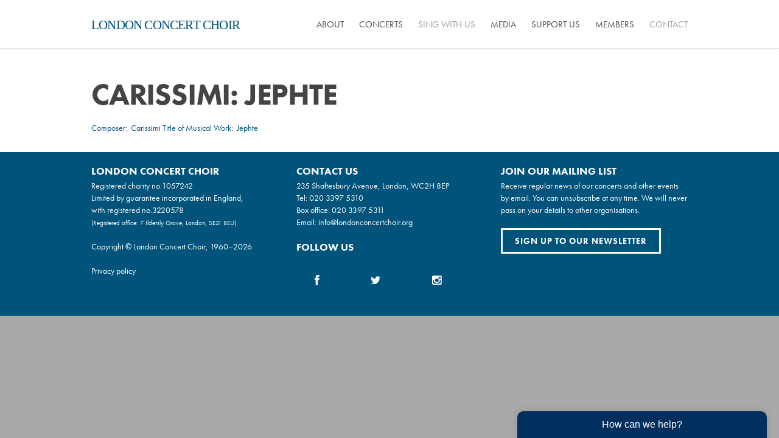

--- FILE ---
content_type: text/html; charset=utf-8
request_url: https://londonconcertchoir.org/musical-works/carissimi-jephte
body_size: 13418
content:
<!DOCTYPE html>
<html lang="en" dir="ltr"
  xmlns:fb="https://ogp.me/ns/fb#"
  xmlns:og="https://ogp.me/ns#">
<head>
<meta charset="utf-8" />
<meta name="viewport" content="width=device-width, initial-scale=1, maximum-scale=1" />
<link rel="shortcut icon" href="https://londonconcertchoir.org/sites/all/themes/lcconeone/favicon.ico" type="image/vnd.microsoft.icon" />
<meta name="generator" content="Drupal 7 (https://www.drupal.org)" />
<link rel="canonical" href="/musical-works/carissimi-jephte" />
<link rel="shortlink" href="/node/11953" />
<meta property="og:site_name" content="London Concert Choir" />
<meta property="og:type" content="article" />
<meta property="og:title" content="Carissimi: Jephte" />
<meta property="og:url" content="/musical-works/carissimi-jephte" />
<meta property="og:updated_time" content="2017-07-27T16:16:18+01:00" />
<meta name="twitter:card" content="summary" />
<meta name="twitter:title" content="Carissimi: Jephte" />
<meta name="twitter:url" content="/musical-works/carissimi-jephte" />
<meta property="article:published_time" content="2017-06-11T18:54:20+01:00" />
<meta property="article:modified_time" content="2017-07-27T16:16:18+01:00" />
<meta itemprop="name" content="Carissimi: Jephte" />
<meta name="dcterms.title" content="Carissimi: Jephte" />
<meta name="dcterms.creator" content="Anonymous" />
<meta name="dcterms.date" content="2017-06-11T18:54+01:00" />
<meta name="dcterms.type" content="Text" />
<meta name="dcterms.format" content="text/html" />
<meta name="dcterms.identifier" content="/musical-works/carissimi-jephte" />
<meta name="dcterms.modified" content="2017-07-27T16:16+01:00" />
<title>Carissimi: Jephte | London Concert Choir</title>
<link type="text/css" rel="stylesheet" href="/sites/lcc.dd/files/css/css_xE-rWrJf-fncB6ztZfd2huxqgxu4WO-qwma6Xer30m4.css" media="all" />
<link type="text/css" rel="stylesheet" href="/sites/lcc.dd/files/css/css_urg_MIBStVPuAY1E1pDRV_tO-nsNyNoG8KwTe_TAYh8.css" media="screen" />
<style type="text/css" media="print">
<!--/*--><![CDATA[/*><!--*/
#sb-container{position:relative;}#sb-overlay{display:none;}#sb-wrapper{position:relative;top:0;left:0;}#sb-loading{display:none;}

/*]]>*/-->
</style>
<link type="text/css" rel="stylesheet" href="/sites/lcc.dd/files/css/css_HsL3QHtnOS1MUk1Yeh_89kvv6D_4gi7vIayiCvNgeZc.css" media="all" />
<link type="text/css" rel="stylesheet" href="/sites/lcc.dd/files/css/css_1i1Wb6dmCZuOG58gk-Z6nlW6zZDS6nee9G-dkPNLMn4.css" media="all" />
<link type="text/css" rel="stylesheet" href="/sites/lcc.dd/files/css/css_wI-MBWwlBOc_qChGedQnV70CN-0VtyvCkNUbCag-oYk.css" media="all" />
<link type="text/css" rel="stylesheet" href="/sites/lcc.dd/files/css/css_k7ouiOxfDgUP_Cc0V0UwOKvWiWqfRyNE62cbGPxxzZE.css" media="all" />
<style type="text/css" media="all">
<!--/*--><![CDATA[/*><!--*/
ul,ol{font-size:1.3em;margin:0 0 1em 1.5em;}.member-information-well{background-image:linear-gradient(to bottom,#e8e5c8 0,#dfe7e0 100%);background-color:#dfe7e0;}.member-information-well{background-image:linear-gradient(to bottom,#b9c3d6 0,#d7dce1 100%);background-color:#d7dce1;}.committee-information-well{background-image:linear-gradient(to bottom,#ddc8ce 0,#ddd2d2 100%);background-color:#ddd2d2;}img.file-icon{padding-bottom:5px;}.pdfpreview-image-wrapper img{border:1px solid #cdcdcd}#block-menu-menu-people-editor-menu ul.menu li.leaf a{border:solid 2px;padding:7px;margin:10px 0 10px;font-size:0.8em;min-width:3.6em;text-align:center;display:inline-block;}#block-menu-menu-people-editor-menu ul.menu li.leaf a:hover{color:white;background:rgb(22,88,142);text-decoration:none;}span.separator hr{display:none;}#block-menu-menu-people-editor-menu ul.menu li.menu-separator{border:0px}div#block-menu-menu-people-editor-menu li{list-style:none;display:inline-block;text-transform:uppercase;padding:0;margin:0;}#block-menu-menu-people-editor-menu ul.menu{margin:0;padding:0;}h2.field.field-name-field-role{font-size:2em;font-weight:300;text-transform:uppercase;letter-spacing:-0.02em;}h2.clearfix{margin-top:-0.2em;}body{color:rgba(0,83,123,1);}footer .content{background:rgba(0,83,123,1);color:white;font-size:0.85em;padding:0;}footer#copyright-wrap{display:unset;text-align:left;}footer a.btn.btn-default.color_darker{color:black;}footer-wrap{font-size:0.85em;}div#footer-wrap{padding-bottom:0px;}footer h1{margin-bottom:2px;font-size:140%;color:white;text-transform:uppercase;}footer p,footer h2,footer h3{color:white;}footer .wrapper{margin:0 -15px;}#search-form input#edit-keys,#block-search-form .form-item-search-block-form input{float:left;font-size:1.3em;height:2em;margin-right:5px;width:13em;margin-top:0.1em;color:rgba(0,83,123,1);font-weight:600;margin-left:-0.05em}label{text-transform:uppercase;color:black;}#search-block-form input.form-submit,#search-form input.form-submit{color:black;text-indent:0px;width:auto;height:3.1em;padding:0.7em;margin-top:auto;text-transform:uppercase;border:rgba(0,83,123,1) solid 3px;}#search-block-form input.form-submit:hover,#search-form input.form-submit:hover{color:rgba(0,83,123,1);}ol.search-results.node-results{margin:0 0 1em 0em;}ul,ol{margin:0;padding:1.1em;}li.pager,li.pager-current,li.pager-current.first,li.pager-current.last{background:none;}.pager li>a,.pager li>span{letter-spacing:1px;text-decoration:none;-moz-user-select:none;background-image:none;border:1px solid transparent;border-radius:0;cursor:pointer;display:inline-block;margin-bottom:0;vertical-align:middle;white-space:nowrap;font-size:14px;line-height:20px;font-weight:700;text-transform:uppercase;border:3px solid;padding:8px 20px;border-radius:0;-webkit-transition:all 0.3s;-moz-transition:all 0.3s;transition:all 0.3s;}.search-info{display:none;}.slickgrid-wrapper{z-index:1000;}.well.next-concert-block{background:white;margin-bottom:0;}.next-concert-block-image{height:435px;width:auto;}.well.next-concert-block p.pre-h1{font-size:1.4em;margin-bottom:5px;}.well.next-concert-block .concert-title{font-size:2.8em;letter-spacing:-0.02em;margin-bottom:10px;line-height:0.9;text-transform:uppercase;}.well.next-concert-block h3,.well.next-concert-block p{margin-bottom:0.2em;margin-top:0.5em;}#main{padding:10px 0 30px 0;}.text-color-white{color:#FFFFFF;}.text-color-black{color:#000000;}.text-color-theme{color:#6f5499;}.theme-bg{background:#6f5499;}.bg-black{background:#000000;}.secondary-bg{background:#f0ecf6;}.margin-bottom-0{margin-bottom:0 !important;}.margin-bottom-10{margin-bottom:10px !important;}.margin-bottom-15{margin-bottom:15px !important;}.margin-bottom-20{margin-bottom:20px !important;}.margin-bottom-30{margin-bottom:30px !important;}.margin-bottom-40{margin-bottom:40px !important;}.margin-bottom-50{margin-bottom:50px !important;}.margin-bottom-60{margin-bottom:60px !important;}.margin-bottom-70{margin-bottom:70px !important;}.margin-bottom-80{margin-bottom:80px !important;}.margin-bottom-90{margin-bottom:90px !important;}.margin-bottom-100{margin-bottom:100px !important;}.margin-bottom-120{margin-bottom:120px !important;}.margin-right-0{margin-right:0 !important;}.margin-right-5{margin-right:5px !important;}.margin-right-10{margin-right:10px !important;}.padding-0{padding:0px !important;}.padding-30{padding:30px !important;}.padding-50{padding:40px !important;}.btn{letter-spacing:1px;text-decoration:none;-moz-user-select:none;background-image:none;border:1px solid transparent;border-radius:0;cursor:pointer;display:inline-block;margin-bottom:0;vertical-align:middle;white-space:nowrap;font-size:14px;line-height:20px;font-weight:700;text-transform:uppercase;border:3px solid;padding:8px 20px;}.btn-outlined{border-radius:0;-webkit-transition:all 0.3s;-moz-transition:all 0.3s;transition:all 0.3s;}.btn-outlined.btn-theme{background:none;color:#6f5499;border-color:#6f5499;}.btn-outlined.btn-theme:hover,.btn-outlined.btn-theme:active{color:#FFF;background:#6f5499;border-color:#6f5499;}.btn-outlined.btn-black{background:none;color:#000000;border-color:#000000;}.btn-outlined.btn-black:hover,.btn-outlined.btn-black:active{color:#FFF;background:#000000;border-color:#000000;}.btn-outlined.btn-white{background:none;color:#FFFFFF;border-color:#FFFFFF;}.btn-outlined.btn-white:hover,.btn-outlined.btn-white:active{color:#6f5499;background:#FFFFFF;border-color:#FFFFFF;}.btn-xs{font-size:11px;line-height:14px;border:1px solid;padding:5px 10px;}.btn-sm{font-size:12px;line-height:16px;border:2px solid;padding:8px 15px;}.btn-lg{font-size:18px;line-height:22px;border:4px solid;padding:13px 40px;}html{background-color:darkgray;}.page-banner img{display:block;max-width:1440px;margin:0 auto;}body{max-width:1280px;display:block;margin-left:auto;margin-right:auto;}p{font-size:1.2em;}.welcome-hero-header{padding:0;}h1.welcome-header{font-weight:700;letter-spacing:-0.8px;line-height:1.11em;text-transform:uppercase;}p.welcome-paragraph{font-size:1.15em;color:white;}.welcome-hero{background:rgba(0,83,123,1);padding:20px 0 20px 0;}.welcome-hero h1{font-size:2.2em;color:white !important;}.hero-logo{margin-left:30px;width:150px;}.front-page-about-item-heading h3{color:white;font-weight:700;text-transform:uppercase;line-height:0.8em;margin-top:11px;}.front-page-about-item-heading h3 a{color:white;font-weight:700;text-transform:uppercase;line-height:0.8em;margin-top:11px;}.front-page-about-item-heading{top:0;position:absolute;padding:1px 5px 1px 9px;width:60%;font-size:0.8em;line-height:0.65em;background:rgba(0,83,123,1);}a{color:rgba(0,83,123,1);}.field-type-image{margin-bottom:10px;}.sidr-class-expanded{list-style:none;}.sidr-class-menu{margin-left:-25px;}.sidr-class-leaf{list-style:none;}div#sidr-main{padding-left:80px;}ul.sidr-class-menu{padding-left:0px;}.sidr-class-menu{margin-left:-25px;}a#navigation-toggle{margin-top:-6px;}li.sidr-class-first.sidr-class-collapsed{list-style:none;}p{color:#444;}li{color:#444;}.lighter{color:#dcdcdc;}.lighter a{color:#dcdcdc;}.red{color:rgb(255,0,79);}.green{color:rgb(30,180,20);}.blue{color:rgb(0,46,93);}.inline{display:inline;}.all-upper-case{text-transform:uppercase;}.all-lower-case{text-transform:lowercase;}.menu{font-size:1.05em;}h2#site-name a{font-family:"futura";font-weight:400;font-size:118%;letter-spacing:-0.8px;color:rgba(0,83,123,1);text-transform:uppercase;}#header{text-align:left;position:relative;padding:15px 0;}div#logo{margin-top:-6px;}.view-id-musical_works .view-grouping-header{font-family:'minion-pro';font-style:normal;font-weight:400;font-size:1.4em;padding-left:120px;margin-top:-30px;margin-bottom:-55px;}.divTable{display:table;width:100%;}.divTableRow{display:table-row;}.divTableHeading{background-color:#EEE;display:table-header-group;}.divTableCell,.divTableHead{border:1px solid #999999;display:table-cell;padding:3px 10px;}.divTableHeading{background-color:#EEE;display:table-header-group;font-weight:bold;}.divTableFoot{background-color:#EEE;display:table-footer-group;font-weight:bold;}.divTableBody{display:table-row-group;}.sheet{position:absolute;width:100%;left:0;top:35px;height:100%;background:white;background-color:white;opacity:1.0;filter:alpha(opacity=100);}.pdf-
.vertical-center{vertical-align:middle;}.ul_no_markers{list-style:none;color:#444;margin-left:-10px;padding-left:0;}.ul_no_markers li{margin:0;padding:0;}#footer-wrap{background-color:rgba(0,83,123,1);padding:20px;}.region-footer-first h1{color:#dcdcdc;}.region-footer-first p{color:#999;}.region-footer-first a{color:#999;}.color_darker{color:#000;}#footer small{line-height:1;}#breadcrumbs{display:none;}.site-name h2{margin-top:-8px;letter-spacing:-0.4em;}ul.horizontal_list li{display:inline-block;}.next-concert{border:solid #dedede 1px;padding:8px;padding-top:16px;}.next-concert .pre-h1{font-size:1.6em;}.next-concert h1{font-size:3em;letter-spacing:-0.05em;padding-bottom:2px;margin-bottom:2px;line-height:0.8em;}.next-concert h2{font-size:1.8em;line-height:1.1;}.next-concert p{margin-bottom:5px;}.basic-page-title .text{}.basic-page-title{border:0px;font-size:2.1em;padding-top:0.5em;letter-spacing:-1.2px;line-height:1;margin-top:12px;text-transform:uppercase;}.concert-list-title{font-size:2em;line-height:1;text-transform:uppercase;}ul.ticket-prices{padding:10px 0;}ul.ticket-prices li{display:inline;font-family:"futura-pt";font-size:1.5em;}ul.ticket-prices li:after{content:" / ";}ul.ticket-prices li:last-child:after{content:"";}.p-xxs{padding:5px !important;}.p-xs{padding:10px !important;}.p-sm{padding:15px !important;}.p-m{padding:20px !important;}.p-md{padding:25px !important;}.p-lg{padding:30px !important;}.p-xl{padding:40px !important;}.m-xxs{margin:2px 4px;}.m-xs{margin:5px;}.m-sm{margin:10px;}.m{margin:15px;}.m-md{margin:20px;}.m-lg{margin:30px;}.m-xl{margin:50px;}.m-n{margin:0 !important;}.m-l-none{margin-left:0;}.m-l-xs{margin-left:5px;}.m-l-sm{margin-left:10px;}.m-l{margin-left:15px;}.m-l-md{margin-left:20px;}.m-l-lg{margin-left:30px;}.m-l-xl{margin-left:40px;}.m-l-n-xxs{margin-left:-1px;}.m-l-n-xs{margin-left:-5px;}.m-l-n-sm{margin-left:-10px;}.m-l-n{margin-left:-15px;}.m-l-n-md{margin-left:-20px;}.m-l-n-lg{margin-left:-30px;}.m-l-n-xl{margin-left:-40px;}.m-t-none{margin-top:0;}.m-t-xxs{margin-top:1px;}.m-t-xs{margin-top:5px;}.m-t-sm{margin-top:10px;}.m-t{margin-top:15px;}.m-t-md{margin-top:20px;}.m-t-lg{margin-top:30px;}.m-t-xl{margin-top:40px;}.m-t-xxl{margin-top:50px;}.m-t-xxxl{margin-top:60px;}.m-t-n-xxs{margin-top:-1px;}.m-t-n-xs{margin-top:-5px;}.m-t-n-sm{margin-top:-10px;}.m-t-n{margin-top:-15px;}.m-t-n-md{margin-top:-20px;}.m-t-n-lg{margin-top:-30px;}.m-t-n-xl{margin-top:-40px;}.m-r-none{margin-right:0;}.m-r-xxs{margin-right:1px;}.m-r-xs{margin-right:5px;}.m-r-sm{margin-right:10px;}.m-r{margin-right:15px;}.m-r-md{margin-right:20px;}.m-r-lg{margin-right:30px;}.m-r-xl{margin-right:40px;}.m-r-n-xxs{margin-right:-1px;}.m-r-n-xs{margin-right:-5px;}.m-r-n-sm{margin-right:-10px;}.m-r-n{margin-right:-15px;}.m-r-n-md{margin-right:-20px;}.m-r-n-lg{margin-right:-30px;}.m-r-n-xl{margin-right:-40px;}.m-b-none{margin-bottom:0;}.m-b-xxs{margin-bottom:1px;}.m-b-xs{margin-bottom:5px;}.m-b-sm{margin-bottom:10px;}.m-b{margin-bottom:15px;}.m-b-md{margin-bottom:20px;}.m-b-lg{margin-bottom:30px;}.m-b-xl{margin-bottom:40px;}.m-b-n-xxs{margin-bottom:-1px;}.m-b-n-xs{margin-bottom:-5px;}.m-b-n-sm{margin-bottom:-10px;}.m-b-n{margin-bottom:-15px;}.m-b-n-md{margin-bottom:-20px;}.m-b-n-lg{margin-bottom:-30px;}.m-b-n-xl{margin-bottom:-40px;}.space-15{margin:15px 0;}.space-20{margin:20px 0;}.space-25{margin:25px 0;}.space-30{margin:30px 0;}.btn-social{position:relative;padding-left:44px;text-align:left;white-space:nowrap;overflow:hidden;text-overflow:ellipsis}.btn-social>:first-child{position:absolute;left:0;top:0;bottom:0;width:32px;line-height:34px;font-size:1.6em;text-align:center;border-right:1px solid rgba(0,0,0,0.2)}.btn-social.btn-lg{padding-left:61px}.btn-social.btn-lg>:first-child{line-height:45px;width:45px;font-size:1.8em}.btn-social.btn-sm{padding-left:38px}.btn-social.btn-sm>:first-child{line-height:28px;width:28px;font-size:1.4em}.btn-social.btn-xs{padding-left:30px}.btn-social.btn-xs>:first-child{line-height:20px;width:20px;font-size:1.2em}.btn-social-icon{position:relative;padding-left:44px;text-align:left;white-space:nowrap;overflow:hidden;text-overflow:ellipsis;height:34px;width:34px;padding:0}.btn-social-icon>:first-child{position:absolute;left:0;top:0;bottom:0;width:32px;line-height:34px;font-size:1.6em;text-align:center;border-right:1px solid rgba(0,0,0,0.2)}.btn-social-icon.btn-lg{padding-left:61px}.btn-social-icon.btn-lg>:first-child{line-height:45px;width:45px;font-size:1.8em}.btn-social-icon.btn-sm{padding-left:38px}.btn-social-icon.btn-sm>:first-child{line-height:28px;width:28px;font-size:1.4em}.btn-social-icon.btn-xs{padding-left:30px}.btn-social-icon.btn-xs>:first-child{line-height:20px;width:20px;font-size:1.2em}.btn-social-icon>:first-child{border:none;text-align:center;width:100% !important}.btn-social-icon.btn-lg{height:45px;width:45px;padding-left:0;padding-right:0}.btn-social-icon.btn-sm{height:30px;width:30px;padding-left:0;padding-right:0}.btn-social-icon.btn-xs{height:22px;width:22px;padding-left:0;padding-right:0}.btn-adn{color:#fff;background-color:#d87a68;border-color:rgba(0,0,0,0.2)}.btn-adn:focus,.btn-adn.focus{color:#fff;background-color:#ce563f;border-color:rgba(0,0,0,0.2)}.btn-adn:hover{color:#fff;background-color:#ce563f;border-color:rgba(0,0,0,0.2)}.btn-adn:active,.btn-adn.active,.open>.dropdown-toggle.btn-adn{color:#fff;background-color:#ce563f;border-color:rgba(0,0,0,0.2)}.btn-adn:active:hover,.btn-adn.active:hover,.open>.dropdown-toggle.btn-adn:hover,.btn-adn:active:focus,.btn-adn.active:focus,.open>.dropdown-toggle.btn-adn:focus,.btn-adn:active.focus,.btn-adn.active.focus,.open>.dropdown-toggle.btn-adn.focus{color:#fff;background-color:#b94630;border-color:rgba(0,0,0,0.2)}.btn-adn:active,.btn-adn.active,.open>.dropdown-toggle.btn-adn{background-image:none}.btn-adn.disabled:hover,.btn-adn[disabled]:hover,fieldset[disabled] .btn-adn:hover,.btn-adn.disabled:focus,.btn-adn[disabled]:focus,fieldset[disabled] .btn-adn:focus,.btn-adn.disabled.focus,.btn-adn[disabled].focus,fieldset[disabled] .btn-adn.focus{background-color:#d87a68;border-color:rgba(0,0,0,0.2)}.btn-adn .badge{color:#d87a68;background-color:#fff}.btn-bitbucket{color:#fff;background-color:#205081;border-color:rgba(0,0,0,0.2)}.btn-bitbucket:focus,.btn-bitbucket.focus{color:#fff;background-color:#163758;border-color:rgba(0,0,0,0.2)}.btn-bitbucket:hover{color:#fff;background-color:#163758;border-color:rgba(0,0,0,0.2)}.btn-bitbucket:active,.btn-bitbucket.active,.open>.dropdown-toggle.btn-bitbucket{color:#fff;background-color:#163758;border-color:rgba(0,0,0,0.2)}.btn-bitbucket:active:hover,.btn-bitbucket.active:hover,.open>.dropdown-toggle.btn-bitbucket:hover,.btn-bitbucket:active:focus,.btn-bitbucket.active:focus,.open>.dropdown-toggle.btn-bitbucket:focus,.btn-bitbucket:active.focus,.btn-bitbucket.active.focus,.open>.dropdown-toggle.btn-bitbucket.focus{color:#fff;background-color:#0f253c;border-color:rgba(0,0,0,0.2)}.btn-bitbucket:active,.btn-bitbucket.active,.open>.dropdown-toggle.btn-bitbucket{background-image:none}.btn-bitbucket.disabled:hover,.btn-bitbucket[disabled]:hover,fieldset[disabled] .btn-bitbucket:hover,.btn-bitbucket.disabled:focus,.btn-bitbucket[disabled]:focus,fieldset[disabled] .btn-bitbucket:focus,.btn-bitbucket.disabled.focus,.btn-bitbucket[disabled].focus,fieldset[disabled] .btn-bitbucket.focus{background-color:#205081;border-color:rgba(0,0,0,0.2)}.btn-bitbucket .badge{color:#205081;background-color:#fff}.btn-dropbox{color:#fff;background-color:#1087dd;border-color:rgba(0,0,0,0.2)}.btn-dropbox:focus,.btn-dropbox.focus{color:#fff;background-color:#0d6aad;border-color:rgba(0,0,0,0.2)}.btn-dropbox:hover{color:#fff;background-color:#0d6aad;border-color:rgba(0,0,0,0.2)}.btn-dropbox:active,.btn-dropbox.active,.open>.dropdown-toggle.btn-dropbox{color:#fff;background-color:#0d6aad;border-color:rgba(0,0,0,0.2)}.btn-dropbox:active:hover,.btn-dropbox.active:hover,.open>.dropdown-toggle.btn-dropbox:hover,.btn-dropbox:active:focus,.btn-dropbox.active:focus,.open>.dropdown-toggle.btn-dropbox:focus,.btn-dropbox:active.focus,.btn-dropbox.active.focus,.open>.dropdown-toggle.btn-dropbox.focus{color:#fff;background-color:#0a568c;border-color:rgba(0,0,0,0.2)}.btn-dropbox:active,.btn-dropbox.active,.open>.dropdown-toggle.btn-dropbox{background-image:none}.btn-dropbox.disabled:hover,.btn-dropbox[disabled]:hover,fieldset[disabled] .btn-dropbox:hover,.btn-dropbox.disabled:focus,.btn-dropbox[disabled]:focus,fieldset[disabled] .btn-dropbox:focus,.btn-dropbox.disabled.focus,.btn-dropbox[disabled].focus,fieldset[disabled] .btn-dropbox.focus{background-color:#1087dd;border-color:rgba(0,0,0,0.2)}.btn-dropbox .badge{color:#1087dd;background-color:#fff}.btn-facebook{color:#fff;background-color:#3b5998;border-color:rgba(0,0,0,0.2)}.btn-facebook:focus,.btn-facebook.focus{color:#fff;background-color:#2d4373;border-color:rgba(0,0,0,0.2)}.btn-facebook:hover{color:#fff;background-color:#2d4373;border-color:rgba(0,0,0,0.2)}.btn-facebook:active,.btn-facebook.active,.open>.dropdown-toggle.btn-facebook{color:#fff;background-color:#2d4373;border-color:rgba(0,0,0,0.2)}.btn-facebook:active:hover,.btn-facebook.active:hover,.open>.dropdown-toggle.btn-facebook:hover,.btn-facebook:active:focus,.btn-facebook.active:focus,.open>.dropdown-toggle.btn-facebook:focus,.btn-facebook:active.focus,.btn-facebook.active.focus,.open>.dropdown-toggle.btn-facebook.focus{color:#fff;background-color:#23345a;border-color:rgba(0,0,0,0.2)}.btn-facebook:active,.btn-facebook.active,.open>.dropdown-toggle.btn-facebook{background-image:none}.btn-facebook.disabled:hover,.btn-facebook[disabled]:hover,fieldset[disabled] .btn-facebook:hover,.btn-facebook.disabled:focus,.btn-facebook[disabled]:focus,fieldset[disabled] .btn-facebook:focus,.btn-facebook.disabled.focus,.btn-facebook[disabled].focus,fieldset[disabled] .btn-facebook.focus{background-color:#3b5998;border-color:rgba(0,0,0,0.2)}.btn-facebook .badge{color:#3b5998;background-color:#fff}.btn-flickr{color:#fff;background-color:#ff0084;border-color:rgba(0,0,0,0.2)}.btn-flickr:focus,.btn-flickr.focus{color:#fff;background-color:#cc006a;border-color:rgba(0,0,0,0.2)}.btn-flickr:hover{color:#fff;background-color:#cc006a;border-color:rgba(0,0,0,0.2)}.btn-flickr:active,.btn-flickr.active,.open>.dropdown-toggle.btn-flickr{color:#fff;background-color:#cc006a;border-color:rgba(0,0,0,0.2)}.btn-flickr:active:hover,.btn-flickr.active:hover,.open>.dropdown-toggle.btn-flickr:hover,.btn-flickr:active:focus,.btn-flickr.active:focus,.open>.dropdown-toggle.btn-flickr:focus,.btn-flickr:active.focus,.btn-flickr.active.focus,.open>.dropdown-toggle.btn-flickr.focus{color:#fff;background-color:#a80057;border-color:rgba(0,0,0,0.2)}.btn-flickr:active,.btn-flickr.active,.open>.dropdown-toggle.btn-flickr{background-image:none}.btn-flickr.disabled:hover,.btn-flickr[disabled]:hover,fieldset[disabled] .btn-flickr:hover,.btn-flickr.disabled:focus,.btn-flickr[disabled]:focus,fieldset[disabled] .btn-flickr:focus,.btn-flickr.disabled.focus,.btn-flickr[disabled].focus,fieldset[disabled] .btn-flickr.focus{background-color:#ff0084;border-color:rgba(0,0,0,0.2)}.btn-flickr .badge{color:#ff0084;background-color:#fff}.btn-foursquare{color:#fff;background-color:#f94877;border-color:rgba(0,0,0,0.2)}.btn-foursquare:focus,.btn-foursquare.focus{color:#fff;background-color:#f71752;border-color:rgba(0,0,0,0.2)}.btn-foursquare:hover{color:#fff;background-color:#f71752;border-color:rgba(0,0,0,0.2)}.btn-foursquare:active,.btn-foursquare.active,.open>.dropdown-toggle.btn-foursquare{color:#fff;background-color:#f71752;border-color:rgba(0,0,0,0.2)}.btn-foursquare:active:hover,.btn-foursquare.active:hover,.open>.dropdown-toggle.btn-foursquare:hover,.btn-foursquare:active:focus,.btn-foursquare.active:focus,.open>.dropdown-toggle.btn-foursquare:focus,.btn-foursquare:active.focus,.btn-foursquare.active.focus,.open>.dropdown-toggle.btn-foursquare.focus{color:#fff;background-color:#e30742;border-color:rgba(0,0,0,0.2)}.btn-foursquare:active,.btn-foursquare.active,.open>.dropdown-toggle.btn-foursquare{background-image:none}.btn-foursquare.disabled:hover,.btn-foursquare[disabled]:hover,fieldset[disabled] .btn-foursquare:hover,.btn-foursquare.disabled:focus,.btn-foursquare[disabled]:focus,fieldset[disabled] .btn-foursquare:focus,.btn-foursquare.disabled.focus,.btn-foursquare[disabled].focus,fieldset[disabled] .btn-foursquare.focus{background-color:#f94877;border-color:rgba(0,0,0,0.2)}.btn-foursquare .badge{color:#f94877;background-color:#fff}.btn-github{color:#fff;background-color:#444;border-color:rgba(0,0,0,0.2)}.btn-github:focus,.btn-github.focus{color:#fff;background-color:#2b2b2b;border-color:rgba(0,0,0,0.2)}.btn-github:hover{color:#fff;background-color:#2b2b2b;border-color:rgba(0,0,0,0.2)}.btn-github:active,.btn-github.active,.open>.dropdown-toggle.btn-github{color:#fff;background-color:#2b2b2b;border-color:rgba(0,0,0,0.2)}.btn-github:active:hover,.btn-github.active:hover,.open>.dropdown-toggle.btn-github:hover,.btn-github:active:focus,.btn-github.active:focus,.open>.dropdown-toggle.btn-github:focus,.btn-github:active.focus,.btn-github.active.focus,.open>.dropdown-toggle.btn-github.focus{color:#fff;background-color:#191919;border-color:rgba(0,0,0,0.2)}.btn-github:active,.btn-github.active,.open>.dropdown-toggle.btn-github{background-image:none}.btn-github.disabled:hover,.btn-github[disabled]:hover,fieldset[disabled] .btn-github:hover,.btn-github.disabled:focus,.btn-github[disabled]:focus,fieldset[disabled] .btn-github:focus,.btn-github.disabled.focus,.btn-github[disabled].focus,fieldset[disabled] .btn-github.focus{background-color:#444;border-color:rgba(0,0,0,0.2)}.btn-github .badge{color:#444;background-color:#fff}.btn-google{color:#fff;background-color:#dd4b39;border-color:rgba(0,0,0,0.2)}.btn-google:focus,.btn-google.focus{color:#fff;background-color:#c23321;border-color:rgba(0,0,0,0.2)}.btn-google:hover{color:#fff;background-color:#c23321;border-color:rgba(0,0,0,0.2)}.btn-google:active,.btn-google.active,.open>.dropdown-toggle.btn-google{color:#fff;background-color:#c23321;border-color:rgba(0,0,0,0.2)}.btn-google:active:hover,.btn-google.active:hover,.open>.dropdown-toggle.btn-google:hover,.btn-google:active:focus,.btn-google.active:focus,.open>.dropdown-toggle.btn-google:focus,.btn-google:active.focus,.btn-google.active.focus,.open>.dropdown-toggle.btn-google.focus{color:#fff;background-color:#a32b1c;border-color:rgba(0,0,0,0.2)}.btn-google:active,.btn-google.active,.open>.dropdown-toggle.btn-google{background-image:none}.btn-google.disabled:hover,.btn-google[disabled]:hover,fieldset[disabled] .btn-google:hover,.btn-google.disabled:focus,.btn-google[disabled]:focus,fieldset[disabled] .btn-google:focus,.btn-google.disabled.focus,.btn-google[disabled].focus,fieldset[disabled] .btn-google.focus{background-color:#dd4b39;border-color:rgba(0,0,0,0.2)}.btn-google .badge{color:#dd4b39;background-color:#fff}.btn-instagram{color:#fff;background-color:#3f729b;border-color:rgba(0,0,0,0.2)}.btn-instagram:focus,.btn-instagram.focus{color:#fff;background-color:#305777;border-color:rgba(0,0,0,0.2)}.btn-instagram:hover{color:#fff;background-color:#305777;border-color:rgba(0,0,0,0.2)}.btn-instagram:active,.btn-instagram.active,.open>.dropdown-toggle.btn-instagram{color:#fff;background-color:#305777;border-color:rgba(0,0,0,0.2)}.btn-instagram:active:hover,.btn-instagram.active:hover,.open>.dropdown-toggle.btn-instagram:hover,.btn-instagram:active:focus,.btn-instagram.active:focus,.open>.dropdown-toggle.btn-instagram:focus,.btn-instagram:active.focus,.btn-instagram.active.focus,.open>.dropdown-toggle.btn-instagram.focus{color:#fff;background-color:#26455d;border-color:rgba(0,0,0,0.2)}.btn-instagram:active,.btn-instagram.active,.open>.dropdown-toggle.btn-instagram{background-image:none}.btn-instagram.disabled:hover,.btn-instagram[disabled]:hover,fieldset[disabled] .btn-instagram:hover,.btn-instagram.disabled:focus,.btn-instagram[disabled]:focus,fieldset[disabled] .btn-instagram:focus,.btn-instagram.disabled.focus,.btn-instagram[disabled].focus,fieldset[disabled] .btn-instagram.focus{background-color:#3f729b;border-color:rgba(0,0,0,0.2)}.btn-instagram .badge{color:#3f729b;background-color:#fff}.btn-linkedin{color:#fff;background-color:#007bb6;border-color:rgba(0,0,0,0.2)}.btn-linkedin:focus,.btn-linkedin.focus{color:#fff;background-color:#005983;border-color:rgba(0,0,0,0.2)}.btn-linkedin:hover{color:#fff;background-color:#005983;border-color:rgba(0,0,0,0.2)}.btn-linkedin:active,.btn-linkedin.active,.open>.dropdown-toggle.btn-linkedin{color:#fff;background-color:#005983;border-color:rgba(0,0,0,0.2)}.btn-linkedin:active:hover,.btn-linkedin.active:hover,.open>.dropdown-toggle.btn-linkedin:hover,.btn-linkedin:active:focus,.btn-linkedin.active:focus,.open>.dropdown-toggle.btn-linkedin:focus,.btn-linkedin:active.focus,.btn-linkedin.active.focus,.open>.dropdown-toggle.btn-linkedin.focus{color:#fff;background-color:#00405f;border-color:rgba(0,0,0,0.2)}.btn-linkedin:active,.btn-linkedin.active,.open>.dropdown-toggle.btn-linkedin{background-image:none}.btn-linkedin.disabled:hover,.btn-linkedin[disabled]:hover,fieldset[disabled] .btn-linkedin:hover,.btn-linkedin.disabled:focus,.btn-linkedin[disabled]:focus,fieldset[disabled] .btn-linkedin:focus,.btn-linkedin.disabled.focus,.btn-linkedin[disabled].focus,fieldset[disabled] .btn-linkedin.focus{background-color:#007bb6;border-color:rgba(0,0,0,0.2)}.btn-linkedin .badge{color:#007bb6;background-color:#fff}.btn-microsoft{color:#fff;background-color:#2672ec;border-color:rgba(0,0,0,0.2)}.btn-microsoft:focus,.btn-microsoft.focus{color:#fff;background-color:#125acd;border-color:rgba(0,0,0,0.2)}.btn-microsoft:hover{color:#fff;background-color:#125acd;border-color:rgba(0,0,0,0.2)}.btn-microsoft:active,.btn-microsoft.active,.open>.dropdown-toggle.btn-microsoft{color:#fff;background-color:#125acd;border-color:rgba(0,0,0,0.2)}.btn-microsoft:active:hover,.btn-microsoft.active:hover,.open>.dropdown-toggle.btn-microsoft:hover,.btn-microsoft:active:focus,.btn-microsoft.active:focus,.open>.dropdown-toggle.btn-microsoft:focus,.btn-microsoft:active.focus,.btn-microsoft.active.focus,.open>.dropdown-toggle.btn-microsoft.focus{color:#fff;background-color:#0f4bac;border-color:rgba(0,0,0,0.2)}.btn-microsoft:active,.btn-microsoft.active,.open>.dropdown-toggle.btn-microsoft{background-image:none}.btn-microsoft.disabled:hover,.btn-microsoft[disabled]:hover,fieldset[disabled] .btn-microsoft:hover,.btn-microsoft.disabled:focus,.btn-microsoft[disabled]:focus,fieldset[disabled] .btn-microsoft:focus,.btn-microsoft.disabled.focus,.btn-microsoft[disabled].focus,fieldset[disabled] .btn-microsoft.focus{background-color:#2672ec;border-color:rgba(0,0,0,0.2)}.btn-microsoft .badge{color:#2672ec;background-color:#fff}.btn-odnoklassniki{color:#fff;background-color:#f4731c;border-color:rgba(0,0,0,0.2)}.btn-odnoklassniki:focus,.btn-odnoklassniki.focus{color:#fff;background-color:#d35b0a;border-color:rgba(0,0,0,0.2)}.btn-odnoklassniki:hover{color:#fff;background-color:#d35b0a;border-color:rgba(0,0,0,0.2)}.btn-odnoklassniki:active,.btn-odnoklassniki.active,.open>.dropdown-toggle.btn-odnoklassniki{color:#fff;background-color:#d35b0a;border-color:rgba(0,0,0,0.2)}.btn-odnoklassniki:active:hover,.btn-odnoklassniki.active:hover,.open>.dropdown-toggle.btn-odnoklassniki:hover,.btn-odnoklassniki:active:focus,.btn-odnoklassniki.active:focus,.open>.dropdown-toggle.btn-odnoklassniki:focus,.btn-odnoklassniki:active.focus,.btn-odnoklassniki.active.focus,.open>.dropdown-toggle.btn-odnoklassniki.focus{color:#fff;background-color:#b14c09;border-color:rgba(0,0,0,0.2)}.btn-odnoklassniki:active,.btn-odnoklassniki.active,.open>.dropdown-toggle.btn-odnoklassniki{background-image:none}.btn-odnoklassniki.disabled:hover,.btn-odnoklassniki[disabled]:hover,fieldset[disabled] .btn-odnoklassniki:hover,.btn-odnoklassniki.disabled:focus,.btn-odnoklassniki[disabled]:focus,fieldset[disabled] .btn-odnoklassniki:focus,.btn-odnoklassniki.disabled.focus,.btn-odnoklassniki[disabled].focus,fieldset[disabled] .btn-odnoklassniki.focus{background-color:#f4731c;border-color:rgba(0,0,0,0.2)}.btn-odnoklassniki .badge{color:#f4731c;background-color:#fff}.btn-openid{color:#fff;background-color:#f7931e;border-color:rgba(0,0,0,0.2)}.btn-openid:focus,.btn-openid.focus{color:#fff;background-color:#da7908;border-color:rgba(0,0,0,0.2)}.btn-openid:hover{color:#fff;background-color:#da7908;border-color:rgba(0,0,0,0.2)}.btn-openid:active,.btn-openid.active,.open>.dropdown-toggle.btn-openid{color:#fff;background-color:#da7908;border-color:rgba(0,0,0,0.2)}.btn-openid:active:hover,.btn-openid.active:hover,.open>.dropdown-toggle.btn-openid:hover,.btn-openid:active:focus,.btn-openid.active:focus,.open>.dropdown-toggle.btn-openid:focus,.btn-openid:active.focus,.btn-openid.active.focus,.open>.dropdown-toggle.btn-openid.focus{color:#fff;background-color:#b86607;border-color:rgba(0,0,0,0.2)}.btn-openid:active,.btn-openid.active,.open>.dropdown-toggle.btn-openid{background-image:none}.btn-openid.disabled:hover,.btn-openid[disabled]:hover,fieldset[disabled] .btn-openid:hover,.btn-openid.disabled:focus,.btn-openid[disabled]:focus,fieldset[disabled] .btn-openid:focus,.btn-openid.disabled.focus,.btn-openid[disabled].focus,fieldset[disabled] .btn-openid.focus{background-color:#f7931e;border-color:rgba(0,0,0,0.2)}.btn-openid .badge{color:#f7931e;background-color:#fff}.btn-pinterest{color:#fff;background-color:#cb2027;border-color:rgba(0,0,0,0.2)}.btn-pinterest:focus,.btn-pinterest.focus{color:#fff;background-color:#9f191f;border-color:rgba(0,0,0,0.2)}.btn-pinterest:hover{color:#fff;background-color:#9f191f;border-color:rgba(0,0,0,0.2)}.btn-pinterest:active,.btn-pinterest.active,.open>.dropdown-toggle.btn-pinterest{color:#fff;background-color:#9f191f;border-color:rgba(0,0,0,0.2)}.btn-pinterest:active:hover,.btn-pinterest.active:hover,.open>.dropdown-toggle.btn-pinterest:hover,.btn-pinterest:active:focus,.btn-pinterest.active:focus,.open>.dropdown-toggle.btn-pinterest:focus,.btn-pinterest:active.focus,.btn-pinterest.active.focus,.open>.dropdown-toggle.btn-pinterest.focus{color:#fff;background-color:#801419;border-color:rgba(0,0,0,0.2)}.btn-pinterest:active,.btn-pinterest.active,.open>.dropdown-toggle.btn-pinterest{background-image:none}.btn-pinterest.disabled:hover,.btn-pinterest[disabled]:hover,fieldset[disabled] .btn-pinterest:hover,.btn-pinterest.disabled:focus,.btn-pinterest[disabled]:focus,fieldset[disabled] .btn-pinterest:focus,.btn-pinterest.disabled.focus,.btn-pinterest[disabled].focus,fieldset[disabled] .btn-pinterest.focus{background-color:#cb2027;border-color:rgba(0,0,0,0.2)}.btn-pinterest .badge{color:#cb2027;background-color:#fff}.btn-reddit{color:#000;background-color:#eff7ff;border-color:rgba(0,0,0,0.2)}.btn-reddit:focus,.btn-reddit.focus{color:#000;background-color:#bcddff;border-color:rgba(0,0,0,0.2)}.btn-reddit:hover{color:#000;background-color:#bcddff;border-color:rgba(0,0,0,0.2)}.btn-reddit:active,.btn-reddit.active,.open>.dropdown-toggle.btn-reddit{color:#000;background-color:#bcddff;border-color:rgba(0,0,0,0.2)}.btn-reddit:active:hover,.btn-reddit.active:hover,.open>.dropdown-toggle.btn-reddit:hover,.btn-reddit:active:focus,.btn-reddit.active:focus,.open>.dropdown-toggle.btn-reddit:focus,.btn-reddit:active.focus,.btn-reddit.active.focus,.open>.dropdown-toggle.btn-reddit.focus{color:#000;background-color:#98ccff;border-color:rgba(0,0,0,0.2)}.btn-reddit:active,.btn-reddit.active,.open>.dropdown-toggle.btn-reddit{background-image:none}.btn-reddit.disabled:hover,.btn-reddit[disabled]:hover,fieldset[disabled] .btn-reddit:hover,.btn-reddit.disabled:focus,.btn-reddit[disabled]:focus,fieldset[disabled] .btn-reddit:focus,.btn-reddit.disabled.focus,.btn-reddit[disabled].focus,fieldset[disabled] .btn-reddit.focus{background-color:#eff7ff;border-color:rgba(0,0,0,0.2)}.btn-reddit .badge{color:#eff7ff;background-color:#000}.btn-soundcloud{color:#fff;background-color:#f50;border-color:rgba(0,0,0,0.2)}.btn-soundcloud:focus,.btn-soundcloud.focus{color:#fff;background-color:#c40;border-color:rgba(0,0,0,0.2)}.btn-soundcloud:hover{color:#fff;background-color:#c40;border-color:rgba(0,0,0,0.2)}.btn-soundcloud:active,.btn-soundcloud.active,.open>.dropdown-toggle.btn-soundcloud{color:#fff;background-color:#c40;border-color:rgba(0,0,0,0.2)}.btn-soundcloud:active:hover,.btn-soundcloud.active:hover,.open>.dropdown-toggle.btn-soundcloud:hover,.btn-soundcloud:active:focus,.btn-soundcloud.active:focus,.open>.dropdown-toggle.btn-soundcloud:focus,.btn-soundcloud:active.focus,.btn-soundcloud.active.focus,.open>.dropdown-toggle.btn-soundcloud.focus{color:#fff;background-color:#a83800;border-color:rgba(0,0,0,0.2)}.btn-soundcloud:active,.btn-soundcloud.active,.open>.dropdown-toggle.btn-soundcloud{background-image:none}.btn-soundcloud.disabled:hover,.btn-soundcloud[disabled]:hover,fieldset[disabled] .btn-soundcloud:hover,.btn-soundcloud.disabled:focus,.btn-soundcloud[disabled]:focus,fieldset[disabled] .btn-soundcloud:focus,.btn-soundcloud.disabled.focus,.btn-soundcloud[disabled].focus,fieldset[disabled] .btn-soundcloud.focus{background-color:#f50;border-color:rgba(0,0,0,0.2)}.btn-soundcloud .badge{color:#f50;background-color:#fff}.btn-tumblr{color:#fff;background-color:#2c4762;border-color:rgba(0,0,0,0.2)}.btn-tumblr:focus,.btn-tumblr.focus{color:#fff;background-color:#1c2d3f;border-color:rgba(0,0,0,0.2)}.btn-tumblr:hover{color:#fff;background-color:#1c2d3f;border-color:rgba(0,0,0,0.2)}.btn-tumblr:active,.btn-tumblr.active,.open>.dropdown-toggle.btn-tumblr{color:#fff;background-color:#1c2d3f;border-color:rgba(0,0,0,0.2)}.btn-tumblr:active:hover,.btn-tumblr.active:hover,.open>.dropdown-toggle.btn-tumblr:hover,.btn-tumblr:active:focus,.btn-tumblr.active:focus,.open>.dropdown-toggle.btn-tumblr:focus,.btn-tumblr:active.focus,.btn-tumblr.active.focus,.open>.dropdown-toggle.btn-tumblr.focus{color:#fff;background-color:#111c26;border-color:rgba(0,0,0,0.2)}.btn-tumblr:active,.btn-tumblr.active,.open>.dropdown-toggle.btn-tumblr{background-image:none}.btn-tumblr.disabled:hover,.btn-tumblr[disabled]:hover,fieldset[disabled] .btn-tumblr:hover,.btn-tumblr.disabled:focus,.btn-tumblr[disabled]:focus,fieldset[disabled] .btn-tumblr:focus,.btn-tumblr.disabled.focus,.btn-tumblr[disabled].focus,fieldset[disabled] .btn-tumblr.focus{background-color:#2c4762;border-color:rgba(0,0,0,0.2)}.btn-tumblr .badge{color:#2c4762;background-color:#fff}.btn-twitter{color:#fff;background-color:#55acee;border-color:rgba(0,0,0,0.2)}.btn-twitter:focus,.btn-twitter.focus{color:#fff;background-color:#2795e9;border-color:rgba(0,0,0,0.2)}.btn-twitter:hover{color:#fff;background-color:#2795e9;border-color:rgba(0,0,0,0.2)}.btn-twitter:active,.btn-twitter.active,.open>.dropdown-toggle.btn-twitter{color:#fff;background-color:#2795e9;border-color:rgba(0,0,0,0.2)}.btn-twitter:active:hover,.btn-twitter.active:hover,.open>.dropdown-toggle.btn-twitter:hover,.btn-twitter:active:focus,.btn-twitter.active:focus,.open>.dropdown-toggle.btn-twitter:focus,.btn-twitter:active.focus,.btn-twitter.active.focus,.open>.dropdown-toggle.btn-twitter.focus{color:#fff;background-color:#1583d7;border-color:rgba(0,0,0,0.2)}.btn-twitter:active,.btn-twitter.active,.open>.dropdown-toggle.btn-twitter{background-image:none}.btn-twitter.disabled:hover,.btn-twitter[disabled]:hover,fieldset[disabled] .btn-twitter:hover,.btn-twitter.disabled:focus,.btn-twitter[disabled]:focus,fieldset[disabled] .btn-twitter:focus,.btn-twitter.disabled.focus,.btn-twitter[disabled].focus,fieldset[disabled] .btn-twitter.focus{background-color:#55acee;border-color:rgba(0,0,0,0.2)}.btn-twitter .badge{color:#55acee;background-color:#fff}.btn-vimeo{color:#fff;background-color:#1ab7ea;border-color:rgba(0,0,0,0.2)}.btn-vimeo:focus,.btn-vimeo.focus{color:#fff;background-color:#1295bf;border-color:rgba(0,0,0,0.2)}.btn-vimeo:hover{color:#fff;background-color:#1295bf;border-color:rgba(0,0,0,0.2)}.btn-vimeo:active,.btn-vimeo.active,.open>.dropdown-toggle.btn-vimeo{color:#fff;background-color:#1295bf;border-color:rgba(0,0,0,0.2)}.btn-vimeo:active:hover,.btn-vimeo.active:hover,.open>.dropdown-toggle.btn-vimeo:hover,.btn-vimeo:active:focus,.btn-vimeo.active:focus,.open>.dropdown-toggle.btn-vimeo:focus,.btn-vimeo:active.focus,.btn-vimeo.active.focus,.open>.dropdown-toggle.btn-vimeo.focus{color:#fff;background-color:#0f7b9f;border-color:rgba(0,0,0,0.2)}.btn-vimeo:active,.btn-vimeo.active,.open>.dropdown-toggle.btn-vimeo{background-image:none}.btn-vimeo.disabled:hover,.btn-vimeo[disabled]:hover,fieldset[disabled] .btn-vimeo:hover,.btn-vimeo.disabled:focus,.btn-vimeo[disabled]:focus,fieldset[disabled] .btn-vimeo:focus,.btn-vimeo.disabled.focus,.btn-vimeo[disabled].focus,fieldset[disabled] .btn-vimeo.focus{background-color:#1ab7ea;border-color:rgba(0,0,0,0.2)}.btn-vimeo .badge{color:#1ab7ea;background-color:#fff}.btn-vk{color:#fff;background-color:#587ea3;border-color:rgba(0,0,0,0.2)}.btn-vk:focus,.btn-vk.focus{color:#fff;background-color:#466482;border-color:rgba(0,0,0,0.2)}.btn-vk:hover{color:#fff;background-color:#466482;border-color:rgba(0,0,0,0.2)}.btn-vk:active,.btn-vk.active,.open>.dropdown-toggle.btn-vk{color:#fff;background-color:#466482;border-color:rgba(0,0,0,0.2)}.btn-vk:active:hover,.btn-vk.active:hover,.open>.dropdown-toggle.btn-vk:hover,.btn-vk:active:focus,.btn-vk.active:focus,.open>.dropdown-toggle.btn-vk:focus,.btn-vk:active.focus,.btn-vk.active.focus,.open>.dropdown-toggle.btn-vk.focus{color:#fff;background-color:#3a526b;border-color:rgba(0,0,0,0.2)}.btn-vk:active,.btn-vk.active,.open>.dropdown-toggle.btn-vk{background-image:none}.btn-vk.disabled:hover,.btn-vk[disabled]:hover,fieldset[disabled] .btn-vk:hover,.btn-vk.disabled:focus,.btn-vk[disabled]:focus,fieldset[disabled] .btn-vk:focus,.btn-vk.disabled.focus,.btn-vk[disabled].focus,fieldset[disabled] .btn-vk.focus{background-color:#587ea3;border-color:rgba(0,0,0,0.2)}.btn-vk .badge{color:#587ea3;background-color:#fff}.btn-yahoo{color:#fff;background-color:#720e9e;border-color:rgba(0,0,0,0.2)}.btn-yahoo:focus,.btn-yahoo.focus{color:#fff;background-color:#500a6f;border-color:rgba(0,0,0,0.2)}.btn-yahoo:hover{color:#fff;background-color:#500a6f;border-color:rgba(0,0,0,0.2)}.btn-yahoo:active,.btn-yahoo.active,.open>.dropdown-toggle.btn-yahoo{color:#fff;background-color:#500a6f;border-color:rgba(0,0,0,0.2)}.btn-yahoo:active:hover,.btn-yahoo.active:hover,.open>.dropdown-toggle.btn-yahoo:hover,.btn-yahoo:active:focus,.btn-yahoo.active:focus,.open>.dropdown-toggle.btn-yahoo:focus,.btn-yahoo:active.focus,.btn-yahoo.active.focus,.open>.dropdown-toggle.btn-yahoo.focus{color:#fff;background-color:#39074e;border-color:rgba(0,0,0,0.2)}.btn-yahoo:active,.btn-yahoo.active,.open>.dropdown-toggle.btn-yahoo{background-image:none}.btn-yahoo.disabled:hover,.btn-yahoo[disabled]:hover,fieldset[disabled] .btn-yahoo:hover,.btn-yahoo.disabled:focus,.btn-yahoo[disabled]:focus,fieldset[disabled] .btn-yahoo:focus,.btn-yahoo.disabled.focus,.btn-yahoo[disabled].focus,fieldset[disabled] .btn-yahoo.focus{background-color:#720e9e;border-color:rgba(0,0,0,0.2)}.btn-yahoo .badge{color:#720e9e;background-color:#fff}.btn-not-outlined{border:none;}.btn-library{border:none;padding-left:0px;padding-right:5px;}

/*]]>*/-->
</style>
<link type="text/css" rel="stylesheet" href="/sites/lcc.dd/files/css/css_YAPhRDi_KqhzhWNSL497bQzg5lXvZ65X51V6-8_9Z5M.css" media="all" />
<script type="text/javascript" src="/sites/lcc.dd/files/js/js_mOx0WHl6cNZI0fqrVldT0Ay6Zv7VRFDm9LexZoNN_NI.js"></script>
<script type="text/javascript">
<!--//--><![CDATA[//><!--
jQuery.migrateMute=true;jQuery.migrateTrace=false;
//--><!]]>
</script>
<script type="text/javascript" src="/sites/lcc.dd/files/js/js_bj8aLgXkuGq1Ao0IA5u3fJcg2JYAiq9U-UtBRf0goSc.js"></script>
<script type="text/javascript" src="/sites/lcc.dd/files/js/js_Z50zAxDKaMH2E2_DiW9lb7BKZWQ5y08ji4l11ztXSUk.js"></script>
<script type="text/javascript" src="/sites/lcc.dd/files/js/js_LFHeiZIwWRSbwjxLGhwPE8S_AitYwsJNXjQ-DK4p0PU.js"></script>
<script type="text/javascript" src="/sites/lcc.dd/files/js/js_y4u5JWtn1xAntGXJ6-Sg7yo9bONWkVkhKGQjYnMAoXA.js"></script>
<script type="text/javascript" src="https://www.googletagmanager.com/gtag/js?id=UA-37166467-1"></script>
<script type="text/javascript">
<!--//--><![CDATA[//><!--
window.dataLayer = window.dataLayer || [];function gtag(){dataLayer.push(arguments)};gtag("js", new Date());gtag("set", "developer_id.dMDhkMT", true);gtag("config", "UA-37166467-1", {"groups":"default","anonymize_ip":true});
//--><!]]>
</script>
<script type="text/javascript" src="https://use.typekit.com/ibg1mjf.js"></script>
<script type="text/javascript">
<!--//--><![CDATA[//><!--
try{Typekit.load();}catch(e){}
//--><!]]>
</script>
<script type="text/javascript" src="/sites/lcc.dd/files/js/js_XQIqYFZLtzBefOCSjBw1um3aSIixv9eRChIY_peSUiA.js"></script>
<script type="text/javascript">
<!--//--><![CDATA[//><!--

          Shadowbox.path = "/sites/all/libraries/shadowbox/";
        
//--><!]]>
</script>
<script type="text/javascript">
<!--//--><![CDATA[//><!--
jQuery.extend(Drupal.settings, {"basePath":"\/","pathPrefix":"","setHasJsCookie":0,"ajaxPageState":{"theme":"lcconeone","theme_token":"9O3zxT1uVWkzCwjVPiPW4XlB5rhmF1ccxI5zIqFX5qQ","js":{"sites\/all\/modules\/jquery_update\/replace\/jquery\/1.12\/jquery.min.js":1,"0":1,"sites\/all\/modules\/jquery_update\/replace\/jquery-migrate\/1\/jquery-migrate.min.js":1,"misc\/jquery-extend-3.4.0.js":1,"misc\/jquery-html-prefilter-3.5.0-backport.js":1,"misc\/jquery.once.js":1,"misc\/drupal.js":1,"sites\/all\/modules\/jquery_update\/js\/jquery_browser.js":1,"sites\/all\/libraries\/shadowbox\/shadowbox.js":1,"sites\/all\/modules\/shadowbox\/shadowbox_auto.js":1,"sites\/all\/modules\/admin_menu\/admin_devel\/admin_devel.js":1,"sites\/all\/modules\/entityreference\/js\/entityreference.js":1,"sites\/all\/modules\/miniorange_oauth_client\/js\/testconfig.js":1,"sites\/all\/libraries\/colorbox\/jquery.colorbox-min.js":1,"sites\/all\/modules\/colorbox\/js\/colorbox.js":1,"sites\/all\/modules\/colorbox\/styles\/default\/colorbox_style.js":1,"sites\/all\/modules\/colorbox\/js\/colorbox_load.js":1,"sites\/all\/modules\/colorbox\/js\/colorbox_inline.js":1,"sites\/all\/modules\/lightbox2\/js\/lightbox.js":1,"sites\/all\/modules\/shadowbox\/login_shadowbox\/scripts\/login_shadowbox_check.js":1,"sites\/all\/modules\/shadowbox\/login_shadowbox\/scripts\/login_shadowbox.js":1,"sites\/all\/modules\/google_analytics\/googleanalytics.js":1,"https:\/\/www.googletagmanager.com\/gtag\/js?id=UA-37166467-1":1,"1":1,"https:\/\/use.typekit.com\/ibg1mjf.js":1,"2":1,"sites\/all\/themes\/lcconeone\/js\/bootstrap.min.js":1,"sites\/all\/themes\/lcconeone\/js\/retina.js":1,"sites\/all\/themes\/lcconeone\/js\/plugins.js":1,"sites\/all\/themes\/lcconeone\/js\/global.js":1,"3":1},"css":{"modules\/system\/system.base.css":1,"modules\/system\/system.menus.css":1,"modules\/system\/system.messages.css":1,"modules\/system\/system.theme.css":1,"sites\/all\/libraries\/shadowbox\/shadowbox.css":1,"1":1,"sites\/all\/modules\/calendar\/css\/calendar_multiday.css":1,"modules\/comment\/comment.css":1,"sites\/all\/modules\/date\/date_repeat_field\/date_repeat_field.css":1,"modules\/field\/theme\/field.css":1,"sites\/all\/modules\/filebrowser\/css\/filebrowser_style.css":1,"sites\/all\/modules\/logintoboggan\/logintoboggan.css":1,"modules\/node\/node.css":1,"modules\/search\/search.css":1,"modules\/user\/user.css":1,"modules\/forum\/forum.css":1,"sites\/all\/modules\/views\/css\/views.css":1,"sites\/all\/modules\/ckeditor\/css\/ckeditor.css":1,"sites\/all\/modules\/media\/modules\/media_wysiwyg\/css\/media_wysiwyg.base.css":1,"sites\/all\/modules\/amazon\/amazon.css":1,"sites\/all\/modules\/colorbox\/styles\/default\/colorbox_style.css":1,"sites\/all\/modules\/ctools\/css\/ctools.css":1,"sites\/all\/modules\/lightbox2\/css\/lightbox.css":1,"sites\/all\/modules\/panels\/css\/panels.css":1,"sites\/all\/modules\/typogrify\/typogrify.css":1,"sites\/all\/modules\/word_link\/css\/word_link.css":1,"sites\/all\/modules\/content_type_extras\/css\/content_type_extras.css":1,"sites\/all\/themes\/lcconeone\/css\/bootstrap.min.css":1,"sites\/all\/themes\/lcconeone\/css\/bootstrap-theme.min.css":1,"sites\/all\/themes\/lcconeone\/css\/style.css":1,"sites\/all\/themes\/lcconeone\/css\/responsive.css":1,"sites\/lcc.dd\/files\/fontyourface\/wysiwyg.css":1,"sites\/lcc.dd\/files\/fontyourface\/font.css":1,"0":1,"sites\/all\/modules\/shadowbox\/login_shadowbox\/css\/login_shadowbox.css":1}},"audiorecorderfield_path":"sites\/all\/modules\/audiorecorderfield","colorbox":{"opacity":"0.85","current":"{current} of {total}","previous":"\u00ab Prev","next":"Next \u00bb","close":"Close","maxWidth":"98%","maxHeight":"98%","fixed":true,"mobiledetect":true,"mobiledevicewidth":"480px","file_public_path":"\/sites\/lcc.dd\/files","specificPagesDefaultValue":"admin*\nimagebrowser*\nimg_assist*\nimce*\nnode\/add\/*\nnode\/*\/edit\nprint\/*\nprintpdf\/*\nsystem\/ajax\nsystem\/ajax\/*"},"lightbox2":{"rtl":0,"file_path":"\/(\\w\\w\/)public:\/","default_image":"\/sites\/all\/modules\/lightbox2\/images\/brokenimage.jpg","border_size":10,"font_color":"000","box_color":"fff","top_position":"","overlay_opacity":"0.8","overlay_color":"000","disable_close_click":true,"resize_sequence":0,"resize_speed":400,"fade_in_speed":400,"slide_down_speed":600,"use_alt_layout":false,"disable_resize":false,"disable_zoom":false,"force_show_nav":false,"show_caption":true,"loop_items":false,"node_link_text":"View Image Details","node_link_target":false,"image_count":"Image !current of !total","video_count":"Video !current of !total","page_count":"Page !current of !total","lite_press_x_close":"press \u003Ca href=\u0022#\u0022 onclick=\u0022hideLightbox(); return FALSE;\u0022\u003E\u003Ckbd\u003Ex\u003C\/kbd\u003E\u003C\/a\u003E to close","download_link_text":"","enable_login":false,"enable_contact":false,"keys_close":"c x 27","keys_previous":"p 37","keys_next":"n 39","keys_zoom":"z","keys_play_pause":"32","display_image_size":"original","image_node_sizes":"()","trigger_lightbox_classes":"","trigger_lightbox_group_classes":"","trigger_slideshow_classes":"","trigger_lightframe_classes":"","trigger_lightframe_group_classes":"","custom_class_handler":0,"custom_trigger_classes":"","disable_for_gallery_lists":true,"disable_for_acidfree_gallery_lists":true,"enable_acidfree_videos":true,"slideshow_interval":5000,"slideshow_automatic_start":true,"slideshow_automatic_exit":true,"show_play_pause":true,"pause_on_next_click":false,"pause_on_previous_click":true,"loop_slides":false,"iframe_width":600,"iframe_height":400,"iframe_border":1,"enable_video":false,"useragent":"Mozilla\/5.0 (Macintosh; Intel Mac OS X 10_15_7) AppleWebKit\/537.36 (KHTML, like Gecko) Chrome\/131.0.0.0 Safari\/537.36; ClaudeBot\/1.0; +claudebot@anthropic.com)"},"shadowbox":{"animate":true,"animateFade":true,"animSequence":"wh","auto_enable_all_images":0,"auto_gallery":0,"autoplayMovies":true,"continuous":false,"counterLimit":10,"counterType":"default","displayCounter":true,"displayNav":true,"enableKeys":true,"fadeDuration":0.35,"handleOversize":"resize","handleUnsupported":"link","initialHeight":160,"initialWidth":320,"language":"en","modal":false,"overlayColor":"#000","overlayOpacity":0.8,"resizeDuration":0.55,"showMovieControls":true,"slideshowDelay":0,"viewportPadding":20,"useSizzle":false},"shadowboxLogin":{"login_path":"user\/login","register_path":"user\/register","password_path":"user\/password","login_content":"\/user\/login\/shadowbox","register_content":"\/user\/register\/shadowbox","password_content":"\/user\/password\/shadowbox","login_width":"500","register_width":"500","password_width":"500","login_height":"380","register_height":"440","password_height":"240","modal":0},"better_exposed_filters":{"views":{"concert_related_information_concert_hero":{"displays":{"block":{"filters":[]}}},"concert_related_information_page_title":{"displays":{"block":{"filters":[]}}},"basic_page_image_block":{"displays":{"block_1":{"filters":[]}}},"concerts_with_this_musical_work":{"displays":{"block":{"filters":[]}}}}},"googleanalytics":{"account":["UA-37166467-1"],"trackOutbound":1,"trackMailto":1,"trackDownload":1,"trackDownloadExtensions":"7z|aac|arc|arj|asf|asx|avi|bin|csv|doc(x|m)?|dot(x|m)?|exe|flv|gif|gz|gzip|hqx|jar|jpe?g|js|mp(2|3|4|e?g)|mov(ie)?|msi|msp|pdf|phps|png|ppt(x|m)?|pot(x|m)?|pps(x|m)?|ppam|sld(x|m)?|thmx|qtm?|ra(m|r)?|sea|sit|tar|tgz|torrent|txt|wav|wma|wmv|wpd|xls(x|m|b)?|xlt(x|m)|xlam|xml|z|zip","trackColorbox":1}});
//--><!]]>
</script>
<script>
    !function(e,n,t,r){
        function o(){try{var e;if((e="string"==typeof this.response?JSON.parse(this.response):this.response).url){var t=n.getElementsByTagName("script")[0],r=n.createElement("script");r.async=!0,r.src=e.url,t.parentNode.insertBefore(r,t)}}catch(e){}}var s,p,a,i=[],c=[];e[t]={init:function(){s=arguments;var e={then:function(n){return c.push({type:"t",next:n}),e},catch:function(n){return c.push({type:"c",next:n}),e}};return e},on:function(){i.push(arguments)},render:function(){p=arguments},destroy:function(){a=arguments}},e.__onWebMessengerHostReady__=function(n){if(delete e.__onWebMessengerHostReady__,e[t]=n,s)for(var r=n.init.apply(n,s),o=0;o<c.length;o++){var u=c[o];r="t"===u.type?r.then(u.next):r.catch(u.next)}p&&n.render.apply(n,p),a&&n.destroy.apply(n,a);for(o=0;o<i.length;o++)n.on.apply(n,i[o])};var u=new XMLHttpRequest;u.addEventListener("load",o),u.open("GET","https://"+r+".webloader.smooch.io/",!0),u.responseType="json",u.send()
    }(window,document,"Smooch","5d016dc807ee4d0010f17241");
</script>
<!--[if lt IE 9]><script src="/sites/all/themes/lcc_theme_2/js/html5.js"></script><![endif]-->
</head>
<body class="html not-front not-logged-in no-sidebars page-node page-node- page-node-11953 node-type-musical-work">
    <div id="wrap">
  <div id="header-wrap" class="clr fixed-header">
    <header id="header" class="site-header clr container">
      <div id="logo" class="clr">
                <h2 id="site-name">
          <a href="/" title="Home">London Concert Choir</a>
        </h2>
              </div>
      <div id="sidr-close"><a href="#sidr-close" class="toggle-sidr-close"></a></div>
      <div id="site-navigation-wrap">
        <a href="#sidr-main" id="navigation-toggle"><span class="fa fa-bars"></span>Menu</a>
        <nav id="site-navigation" class="navigation main-navigation clr" role="navigation">
          <div id="main-menu" class="menu-main-container">
            <ul class="menu"><li class="first expanded"><span class="nolink" tabindex="0">About</span><ul class="menu"><li class="first leaf"><a href="/about">About us</a></li>
<li class="last leaf"><a href="/people/mark-forkgen">Musical Director</a></li>
</ul></li>
<li class="expanded"><span class="nolink" tabindex="0">Concerts</span><ul class="menu"><li class="first collapsed"><a href="/next">Next Concert</a></li>
<li class="leaf"><a href="/concerts">Upcoming concerts</a></li>
<li class="last leaf"><a href="/concerts/past">Previous concerts</a></li>
</ul></li>
<li class="leaf"><a href="/members/join">Sing with us</a></li>
<li class="expanded"><span class="nolink" tabindex="0">Media</span><ul class="menu"><li class="first leaf"><a href="/media/galleries" title="">Galleries</a></li>
<li class="last leaf"><a href="/media/recordings">Recordings</a></li>
</ul></li>
<li class="expanded"><span class="nolink" tabindex="0">Support us</span><ul class="menu"><li class="first leaf"><a href="/sponsorship">Sponsorship Proposals</a></li>
<li class="leaf"><a href="/financial-support">Financial Support</a></li>
<li class="last leaf"><a href="/practical-assistance">Practical Assistance</a></li>
</ul></li>
<li class="expanded"><span class="nolink" tabindex="0">Members</span><ul class="menu"><li class="first leaf"><a href="/rehearsals" title="">Rehearsals</a></li>
<li class="leaf"><a href="/musical-works">Music we&#039;ve performed</a></li>
<li class="leaf"><a href="/venues/">Venues</a></li>
<li class="leaf"><a href="/user?current=node/11953">Log in</a></li>
<li class="last leaf"><a href="https://londonconcertchoir.org/?q=moLogin">Log in with Google account</a></li>
</ul></li>
<li class="last leaf"><a href="/contact" title="">Contact</a></li>
</ul>          </div>
        </nav>
      </div>
    </header>
  </div>


          


  

  <div id="main" class="site-main container clr">
    <div id="breadcrumbs"><h2 class="element-invisible">You are here</h2><div class="breadcrumb"><span class="inline odd first last"><a href="/">Home</a></span></div></div>        <div id="primary" class="content-area clr">
      <section id="content" role="main" class="site-content  clr">
                <div id="content_top"><div class="region region-content-top">
  <div id="block-views-a64cf66a03ed3c1de270e5f41e3c3c54" class="block block-views">

      
  <div class="content">
    <div class="view view-concert-related-information-page-title view-id-concert_related_information_page_title view-display-id-block view-dom-id-e8fe16a29fb4c0c7cb6dff99090aa1d5">
        
  
  
      <div class="view-content">
        <div>
      
  <div>        <h1 class="title"><div class="wrapper basic-page-title"><span class="basic-page-title.text">Carissimi: Jephte</span></div></h1>  </div>  </div>
    </div>
  
  
  
  
  
  
</div>  </div>
  
</div> <!-- /.block -->
</div>
 <!-- /.region -->
</div>        <div id="content-wrap">
                    <!--<h1 class="page-title">Carissimi: Jephte</h1>-->
                                                  <div class="region region-content">
  <div id="block-system-main" class="block block-system">

      
  <div class="content">
                          
      
    
  <div class="content">
                Composer:&nbsp;
                  <a href="/composers/carissimi">Carissimi</a>                  Title of Musical Work:&nbsp;
                  Jephte        </div>

      <footer>
          </footer>
  
    </div>
  
</div> <!-- /.block -->
</div>
 <!-- /.region -->
        </div>
      </section>

          </div>
  </div>

        

    <div id="footer-wrap" class="site-footer clr">
    <div id="footer" class="clr container">
          </div>
  </div>
  
  <footer id="copyright-wrap" class="clear">
              <div class="span_1_of_1 col col-1">
          <div class="region region-footer">
  <div id="block-block-3" class="block block-block">

      
  <div class="content">
    <div class="container">
    <div class="wrapper">
        <div class="row footer">
            <div class="col-md-4">
                <h1>London Concert Choir</h1>
                <p>Registered charity no.<a href="http://apps.charitycommission.gov.uk/Showcharity/RegisterOfCharities/CharityWithoutPartB.aspx?RegisteredCharityNumber=1057242&SubsidiaryNumber=0">1057242</a>
                    <br/> Limited by guarantee incorporated in England,
                    <br/> with registered no.3220578
                    <br/><small>(Registered office: 7 Ildersly Grove, London, SE21 8EU)</small></p>
                <p>Copyright © London Concert Choir, 1960–2026<br/><br/>
                <a href="https://londonconcertchoir.org/data-protection-policy">Privacy policy</a>
            </div>
            <div class="col-md-4">
                <h1>Contact us</h1>
                <p><a href="https://goo.gl/maps/aBGkHfHcsaG2">235 Shaftesbury Avenue, London, WC2H 8EP</a>
                    <br/> Tel: <a href="tel:020 3397 5310">020 3397 5310</a>
                    <br/> Box office: <a href="tel:+44 020 3397 5311">020 3397 5311</a>
                    <br/> Email: <a href="mailto:info@londonconcertchoir.org">info@londonconcertchoir.org</a></p>
                <h1>Follow us</h1>
                <ul class="clearfix ul_no_markers">
                    <li class="inline">
                        <a href="https://www.facebook.com/londonconcertchoir" class="facebook">
                            <i class="btn-lg btn-not-outlined fa fa-facebook" data-toggle="tooltip" data-placement="left" title="Facebook" ></i>
                        </a>
                    </li>
                    <li class="inline">
                        <a href="https://twitter.com/choirlcc" class="twitter">
                            <i class="btn-lg btn-not-outlined fa fa-twitter" data-toggle="tooltip" data-placement="left" title="Twitter"></i>
                        </a>
                    </li>
                    <li class="inline">
                        <a href="https://www.instagram.com/londonconcertchoir" class="instagram">
                            <i class="btn-lg btn-not-outlined fa fa-instagram" data-toggle="tooltip" data-placement="left" title="Instagram"></i>
                        </a>
                    </li>
                </ul>
                <br/>
            </div>
            <div class="col-md-4">
                <h1>Join our mailing list</h1>
                <p>Receive regular news of our concerts and other events by email. You can unsubscribe at any time. We will never pass on your details to other organisations.</p>
                <p><a class="btn btn-theme" href="/newsletter/signup">Sign up to our newsletter</a></p>
            </div>
        </div>
    </div>
</div>

<!--



            ,-\';__.
          ./ ( _\)_\\
         //  )(e (e( )
        ( ` (    > //
       __\__/' __=/`\
      /'    ` ~/ )   )
     |  _      ,(_,_/
     /  /\  o )   o)\
    /  , \` -     -  \___
 __/  /___\       |\____, \____________
 __\  \_ __\    c '_____). \____ ______|
 ___`o=._  /   _.-'\____ '\/_________|
    /  |  /_.-' _.-')  '''     '
   -.-/_ |___.-'_/  |          |
      (_\_r     \   |          |
        q_|     `   |          |
         ||\     '  '          |
         `I \       |          |
             \    \ |          '
              ) ' / /          |
             /   / /           |
  '         ,   / /            |
 ___________|  / /_____________.____
 ___________| / /___________________|_
 ___________/(`(______________________|
           / |  \ .
      ..  |  ,`._\
          '-'

-->  </div>
  
</div> <!-- /.block -->
</div>
 <!-- /.region -->
        </div>
        </footer>
</div>  <script>
Smooch.init({ appId: '5d016dc807ee4d0010f17241' });
</script>
</body>
</html>